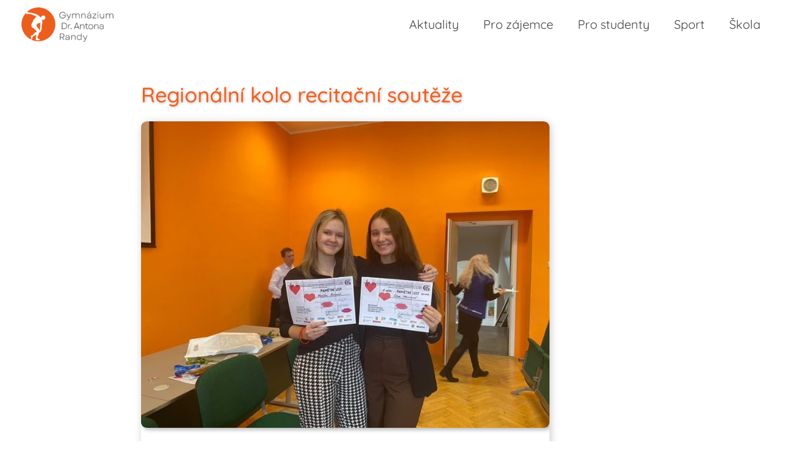

--- FILE ---
content_type: text/html; charset=UTF-8
request_url: https://randovka.cz/regionalni-kolo-recitacni-souteze/
body_size: 14811
content:
<!DOCTYPE html>
<html class="avada-html-layout-wide avada-html-header-position-top" lang="cs">
<head>
	<meta http-equiv="X-UA-Compatible" content="IE=edge" />
	<meta http-equiv="Content-Type" content="text/html; charset=utf-8"/>
	<meta name="viewport" content="width=device-width, initial-scale=1, maximum-scale=1" />
	<title>Regionální kolo recitační soutěže &#8211; Gymnázium Dr. Antona Randy</title>
<meta name='robots' content='max-image-preview:large' />
<link rel="alternate" type="application/rss+xml" title="Gymnázium Dr. Antona Randy &raquo; RSS zdroj" href="https://randovka.cz/feed/" />
								<link rel="icon" href="https://randovka.cz/wp-content/uploads/2022/08/favicon64.png" type="image/png" />
		
					<!-- Apple Touch Icon -->
						<link rel="apple-touch-icon" sizes="180x180" href="https://randovka.cz/wp-content/uploads/2022/08/favicon180.png" type="image/png">
		
					<!-- Android Icon -->
						<link rel="icon" sizes="192x192" href="https://randovka.cz/wp-content/uploads/2022/08/favicon192.png" type="image/png">
		
					<!-- MS Edge Icon -->
						<meta name="msapplication-TileImage" content="https://randovka.cz/wp-content/uploads/2022/08/favicon270.png" type="image/png">
				<link rel="alternate" title="oEmbed (JSON)" type="application/json+oembed" href="https://randovka.cz/wp-json/oembed/1.0/embed?url=https%3A%2F%2Frandovka.cz%2Fregionalni-kolo-recitacni-souteze%2F" />
<link rel="alternate" title="oEmbed (XML)" type="text/xml+oembed" href="https://randovka.cz/wp-json/oembed/1.0/embed?url=https%3A%2F%2Frandovka.cz%2Fregionalni-kolo-recitacni-souteze%2F&#038;format=xml" />
<style id='wp-img-auto-sizes-contain-inline-css' type='text/css'>
img:is([sizes=auto i],[sizes^="auto," i]){contain-intrinsic-size:3000px 1500px}
/*# sourceURL=wp-img-auto-sizes-contain-inline-css */
</style>
<link rel='stylesheet' id='tablepress-default-css' href='https://randovka.cz/wp-content/plugins/tablepress/css/build/default.css?ver=3.2.6' type='text/css' media='all' />
<link rel='stylesheet' id='fusion-dynamic-css-css' href='https://randovka.cz/wp-content/uploads/fusion-styles/c5f3563b054ce5129b4a4b69334c652a.min.css?ver=3.14.2' type='text/css' media='all' />
<link rel='stylesheet' id='avada-fullwidth-md-css' href='https://randovka.cz/wp-content/plugins/fusion-builder/assets/css/media/fullwidth-md.min.css?ver=3.14.2' type='text/css' media='only screen and (max-width: 1024px)' />
<link rel='stylesheet' id='avada-fullwidth-sm-css' href='https://randovka.cz/wp-content/plugins/fusion-builder/assets/css/media/fullwidth-sm.min.css?ver=3.14.2' type='text/css' media='only screen and (max-width: 768px)' />
<link rel='stylesheet' id='awb-text-path-md-css' href='https://randovka.cz/wp-content/plugins/fusion-builder/assets/css/media/awb-text-path-md.min.css?ver=7.14.2' type='text/css' media='only screen and (max-width: 1024px)' />
<link rel='stylesheet' id='awb-text-path-sm-css' href='https://randovka.cz/wp-content/plugins/fusion-builder/assets/css/media/awb-text-path-sm.min.css?ver=7.14.2' type='text/css' media='only screen and (max-width: 768px)' />
<link rel='stylesheet' id='avada-icon-md-css' href='https://randovka.cz/wp-content/plugins/fusion-builder/assets/css/media/icon-md.min.css?ver=3.14.2' type='text/css' media='only screen and (max-width: 1024px)' />
<link rel='stylesheet' id='avada-icon-sm-css' href='https://randovka.cz/wp-content/plugins/fusion-builder/assets/css/media/icon-sm.min.css?ver=3.14.2' type='text/css' media='only screen and (max-width: 768px)' />
<link rel='stylesheet' id='avada-grid-md-css' href='https://randovka.cz/wp-content/plugins/fusion-builder/assets/css/media/grid-md.min.css?ver=7.14.2' type='text/css' media='only screen and (max-width: 1024px)' />
<link rel='stylesheet' id='avada-grid-sm-css' href='https://randovka.cz/wp-content/plugins/fusion-builder/assets/css/media/grid-sm.min.css?ver=7.14.2' type='text/css' media='only screen and (max-width: 768px)' />
<link rel='stylesheet' id='avada-image-md-css' href='https://randovka.cz/wp-content/plugins/fusion-builder/assets/css/media/image-md.min.css?ver=7.14.2' type='text/css' media='only screen and (max-width: 1024px)' />
<link rel='stylesheet' id='avada-image-sm-css' href='https://randovka.cz/wp-content/plugins/fusion-builder/assets/css/media/image-sm.min.css?ver=7.14.2' type='text/css' media='only screen and (max-width: 768px)' />
<link rel='stylesheet' id='awb-text-md-css' href='https://randovka.cz/wp-content/plugins/fusion-builder/assets/css/media/text-md.min.css?ver=3.14.2' type='text/css' media='only screen and (max-width: 1024px)' />
<link rel='stylesheet' id='awb-text-sm-css' href='https://randovka.cz/wp-content/plugins/fusion-builder/assets/css/media/text-sm.min.css?ver=3.14.2' type='text/css' media='only screen and (max-width: 768px)' />
<link rel='stylesheet' id='awb-title-md-css' href='https://randovka.cz/wp-content/plugins/fusion-builder/assets/css/media/title-md.min.css?ver=3.14.2' type='text/css' media='only screen and (max-width: 1024px)' />
<link rel='stylesheet' id='awb-title-sm-css' href='https://randovka.cz/wp-content/plugins/fusion-builder/assets/css/media/title-sm.min.css?ver=3.14.2' type='text/css' media='only screen and (max-width: 768px)' />
<link rel='stylesheet' id='avada-swiper-md-css' href='https://randovka.cz/wp-content/plugins/fusion-builder/assets/css/media/swiper-md.min.css?ver=7.14.2' type='text/css' media='only screen and (max-width: 1024px)' />
<link rel='stylesheet' id='avada-swiper-sm-css' href='https://randovka.cz/wp-content/plugins/fusion-builder/assets/css/media/swiper-sm.min.css?ver=7.14.2' type='text/css' media='only screen and (max-width: 768px)' />
<link rel='stylesheet' id='avada-post-cards-md-css' href='https://randovka.cz/wp-content/plugins/fusion-builder/assets/css/media/post-cards-md.min.css?ver=7.14.2' type='text/css' media='only screen and (max-width: 1024px)' />
<link rel='stylesheet' id='avada-post-cards-sm-css' href='https://randovka.cz/wp-content/plugins/fusion-builder/assets/css/media/post-cards-sm.min.css?ver=7.14.2' type='text/css' media='only screen and (max-width: 768px)' />
<link rel='stylesheet' id='awb-layout-colums-md-css' href='https://randovka.cz/wp-content/plugins/fusion-builder/assets/css/media/layout-columns-md.min.css?ver=3.14.2' type='text/css' media='only screen and (max-width: 1024px)' />
<link rel='stylesheet' id='awb-layout-colums-sm-css' href='https://randovka.cz/wp-content/plugins/fusion-builder/assets/css/media/layout-columns-sm.min.css?ver=3.14.2' type='text/css' media='only screen and (max-width: 768px)' />
<link rel='stylesheet' id='avada-max-1c-css' href='https://randovka.cz/wp-content/themes/Avada/assets/css/media/max-1c.min.css?ver=7.14.2' type='text/css' media='only screen and (max-width: 640px)' />
<link rel='stylesheet' id='avada-max-2c-css' href='https://randovka.cz/wp-content/themes/Avada/assets/css/media/max-2c.min.css?ver=7.14.2' type='text/css' media='only screen and (max-width: 712px)' />
<link rel='stylesheet' id='avada-min-2c-max-3c-css' href='https://randovka.cz/wp-content/themes/Avada/assets/css/media/min-2c-max-3c.min.css?ver=7.14.2' type='text/css' media='only screen and (min-width: 712px) and (max-width: 784px)' />
<link rel='stylesheet' id='avada-min-3c-max-4c-css' href='https://randovka.cz/wp-content/themes/Avada/assets/css/media/min-3c-max-4c.min.css?ver=7.14.2' type='text/css' media='only screen and (min-width: 784px) and (max-width: 856px)' />
<link rel='stylesheet' id='avada-min-4c-max-5c-css' href='https://randovka.cz/wp-content/themes/Avada/assets/css/media/min-4c-max-5c.min.css?ver=7.14.2' type='text/css' media='only screen and (min-width: 856px) and (max-width: 928px)' />
<link rel='stylesheet' id='avada-min-5c-max-6c-css' href='https://randovka.cz/wp-content/themes/Avada/assets/css/media/min-5c-max-6c.min.css?ver=7.14.2' type='text/css' media='only screen and (min-width: 928px) and (max-width: 1000px)' />
<link rel='stylesheet' id='avada-min-shbp-css' href='https://randovka.cz/wp-content/themes/Avada/assets/css/media/min-shbp.min.css?ver=7.14.2' type='text/css' media='only screen and (min-width: 771px)' />
<link rel='stylesheet' id='avada-max-shbp-css' href='https://randovka.cz/wp-content/themes/Avada/assets/css/media/max-shbp.min.css?ver=7.14.2' type='text/css' media='only screen and (max-width: 770px)' />
<link rel='stylesheet' id='avada-max-sh-shbp-css' href='https://randovka.cz/wp-content/themes/Avada/assets/css/media/max-sh-shbp.min.css?ver=7.14.2' type='text/css' media='only screen and (max-width: 770px)' />
<link rel='stylesheet' id='avada-min-768-max-1024-p-css' href='https://randovka.cz/wp-content/themes/Avada/assets/css/media/min-768-max-1024-p.min.css?ver=7.14.2' type='text/css' media='only screen and (min-device-width: 768px) and (max-device-width: 1024px) and (orientation: portrait)' />
<link rel='stylesheet' id='avada-min-768-max-1024-l-css' href='https://randovka.cz/wp-content/themes/Avada/assets/css/media/min-768-max-1024-l.min.css?ver=7.14.2' type='text/css' media='only screen and (min-device-width: 768px) and (max-device-width: 1024px) and (orientation: landscape)' />
<link rel='stylesheet' id='avada-max-sh-cbp-css' href='https://randovka.cz/wp-content/themes/Avada/assets/css/media/max-sh-cbp.min.css?ver=7.14.2' type='text/css' media='only screen and (max-width: 770px)' />
<link rel='stylesheet' id='avada-max-sh-sbp-css' href='https://randovka.cz/wp-content/themes/Avada/assets/css/media/max-sh-sbp.min.css?ver=7.14.2' type='text/css' media='only screen and (max-width: 770px)' />
<link rel='stylesheet' id='avada-max-sh-640-css' href='https://randovka.cz/wp-content/themes/Avada/assets/css/media/max-sh-640.min.css?ver=7.14.2' type='text/css' media='only screen and (max-width: 640px)' />
<link rel='stylesheet' id='avada-max-shbp-18-css' href='https://randovka.cz/wp-content/themes/Avada/assets/css/media/max-shbp-18.min.css?ver=7.14.2' type='text/css' media='only screen and (max-width: 752px)' />
<link rel='stylesheet' id='avada-max-shbp-32-css' href='https://randovka.cz/wp-content/themes/Avada/assets/css/media/max-shbp-32.min.css?ver=7.14.2' type='text/css' media='only screen and (max-width: 738px)' />
<link rel='stylesheet' id='avada-min-sh-cbp-css' href='https://randovka.cz/wp-content/themes/Avada/assets/css/media/min-sh-cbp.min.css?ver=7.14.2' type='text/css' media='only screen and (min-width: 770px)' />
<link rel='stylesheet' id='avada-max-640-css' href='https://randovka.cz/wp-content/themes/Avada/assets/css/media/max-640.min.css?ver=7.14.2' type='text/css' media='only screen and (max-device-width: 640px)' />
<link rel='stylesheet' id='avada-max-main-css' href='https://randovka.cz/wp-content/themes/Avada/assets/css/media/max-main.min.css?ver=7.14.2' type='text/css' media='only screen and (max-width: 1000px)' />
<link rel='stylesheet' id='avada-max-cbp-css' href='https://randovka.cz/wp-content/themes/Avada/assets/css/media/max-cbp.min.css?ver=7.14.2' type='text/css' media='only screen and (max-width: 770px)' />
<link rel='stylesheet' id='avada-max-640-sliders-css' href='https://randovka.cz/wp-content/themes/Avada/assets/css/media/max-640-sliders.min.css?ver=7.14.2' type='text/css' media='only screen and (max-device-width: 640px)' />
<link rel='stylesheet' id='avada-max-sh-cbp-sliders-css' href='https://randovka.cz/wp-content/themes/Avada/assets/css/media/max-sh-cbp-sliders.min.css?ver=7.14.2' type='text/css' media='only screen and (max-width: 770px)' />
<link rel='stylesheet' id='fb-max-sh-cbp-css' href='https://randovka.cz/wp-content/plugins/fusion-builder/assets/css/media/max-sh-cbp.min.css?ver=3.14.2' type='text/css' media='only screen and (max-width: 770px)' />
<link rel='stylesheet' id='fb-min-768-max-1024-p-css' href='https://randovka.cz/wp-content/plugins/fusion-builder/assets/css/media/min-768-max-1024-p.min.css?ver=3.14.2' type='text/css' media='only screen and (min-device-width: 768px) and (max-device-width: 1024px) and (orientation: portrait)' />
<link rel='stylesheet' id='fb-max-640-css' href='https://randovka.cz/wp-content/plugins/fusion-builder/assets/css/media/max-640.min.css?ver=3.14.2' type='text/css' media='only screen and (max-device-width: 640px)' />
<link rel='stylesheet' id='fb-max-1c-css' href='https://randovka.cz/wp-content/plugins/fusion-builder/assets/css/media/max-1c.css?ver=3.14.2' type='text/css' media='only screen and (max-width: 640px)' />
<link rel='stylesheet' id='fb-max-2c-css' href='https://randovka.cz/wp-content/plugins/fusion-builder/assets/css/media/max-2c.css?ver=3.14.2' type='text/css' media='only screen and (max-width: 712px)' />
<link rel='stylesheet' id='fb-min-2c-max-3c-css' href='https://randovka.cz/wp-content/plugins/fusion-builder/assets/css/media/min-2c-max-3c.css?ver=3.14.2' type='text/css' media='only screen and (min-width: 712px) and (max-width: 784px)' />
<link rel='stylesheet' id='fb-min-3c-max-4c-css' href='https://randovka.cz/wp-content/plugins/fusion-builder/assets/css/media/min-3c-max-4c.css?ver=3.14.2' type='text/css' media='only screen and (min-width: 784px) and (max-width: 856px)' />
<link rel='stylesheet' id='fb-min-4c-max-5c-css' href='https://randovka.cz/wp-content/plugins/fusion-builder/assets/css/media/min-4c-max-5c.css?ver=3.14.2' type='text/css' media='only screen and (min-width: 856px) and (max-width: 928px)' />
<link rel='stylesheet' id='fb-min-5c-max-6c-css' href='https://randovka.cz/wp-content/plugins/fusion-builder/assets/css/media/min-5c-max-6c.css?ver=3.14.2' type='text/css' media='only screen and (min-width: 928px) and (max-width: 1000px)' />
<script type="text/javascript" src="https://randovka.cz/wp-includes/js/jquery/jquery.min.js?ver=3.7.1" id="jquery-core-js"></script>
<script type="text/javascript" src="//randovka.cz/wp-content/plugins/revslider/sr6/assets/js/rbtools.min.js?ver=6.7.39" async id="tp-tools-js"></script>
<script type="text/javascript" src="//randovka.cz/wp-content/plugins/revslider/sr6/assets/js/rs6.min.js?ver=6.7.39" async id="revmin-js"></script>
<link rel="https://api.w.org/" href="https://randovka.cz/wp-json/" /><link rel="alternate" title="JSON" type="application/json" href="https://randovka.cz/wp-json/wp/v2/posts/13193" /><link rel="EditURI" type="application/rsd+xml" title="RSD" href="https://randovka.cz/xmlrpc.php?rsd" />
<meta name="generator" content="WordPress 6.9" />
<link rel="canonical" href="https://randovka.cz/regionalni-kolo-recitacni-souteze/" />
<link rel='shortlink' href='https://randovka.cz/?p=13193' />
    <script>
            fetch('https://script.google.com/a/macros/randovka.cz/s/AKfycbyoeFYVKLnZHcxv2lQq_NzBc6yLyrrSwg8G8BWOHqGC7C1Rq9N2uXoBjq5KDMOgJd4X/exec')
      .then(response => response.text())
      .then(data => {
        // Update the content of the number-display element
        document.getElementById('number-display').innerText = data;
      })
      .catch(error => console.error('Error fetching data:', error));
    </script>
    <style type="text/css" id="css-fb-visibility">@media screen and (max-width: 768px){.fusion-no-small-visibility{display:none !important;}body .sm-text-align-center{text-align:center !important;}body .sm-text-align-left{text-align:left !important;}body .sm-text-align-right{text-align:right !important;}body .sm-text-align-justify{text-align:justify !important;}body .sm-flex-align-center{justify-content:center !important;}body .sm-flex-align-flex-start{justify-content:flex-start !important;}body .sm-flex-align-flex-end{justify-content:flex-end !important;}body .sm-mx-auto{margin-left:auto !important;margin-right:auto !important;}body .sm-ml-auto{margin-left:auto !important;}body .sm-mr-auto{margin-right:auto !important;}body .fusion-absolute-position-small{position:absolute;width:100%;}.awb-sticky.awb-sticky-small{ position: sticky; top: var(--awb-sticky-offset,0); }}@media screen and (min-width: 769px) and (max-width: 1024px){.fusion-no-medium-visibility{display:none !important;}body .md-text-align-center{text-align:center !important;}body .md-text-align-left{text-align:left !important;}body .md-text-align-right{text-align:right !important;}body .md-text-align-justify{text-align:justify !important;}body .md-flex-align-center{justify-content:center !important;}body .md-flex-align-flex-start{justify-content:flex-start !important;}body .md-flex-align-flex-end{justify-content:flex-end !important;}body .md-mx-auto{margin-left:auto !important;margin-right:auto !important;}body .md-ml-auto{margin-left:auto !important;}body .md-mr-auto{margin-right:auto !important;}body .fusion-absolute-position-medium{position:absolute;width:100%;}.awb-sticky.awb-sticky-medium{ position: sticky; top: var(--awb-sticky-offset,0); }}@media screen and (min-width: 1025px){.fusion-no-large-visibility{display:none !important;}body .lg-text-align-center{text-align:center !important;}body .lg-text-align-left{text-align:left !important;}body .lg-text-align-right{text-align:right !important;}body .lg-text-align-justify{text-align:justify !important;}body .lg-flex-align-center{justify-content:center !important;}body .lg-flex-align-flex-start{justify-content:flex-start !important;}body .lg-flex-align-flex-end{justify-content:flex-end !important;}body .lg-mx-auto{margin-left:auto !important;margin-right:auto !important;}body .lg-ml-auto{margin-left:auto !important;}body .lg-mr-auto{margin-right:auto !important;}body .fusion-absolute-position-large{position:absolute;width:100%;}.awb-sticky.awb-sticky-large{ position: sticky; top: var(--awb-sticky-offset,0); }}</style><meta name="generator" content="Powered by Slider Revolution 6.7.39 - responsive, Mobile-Friendly Slider Plugin for WordPress with comfortable drag and drop interface." />
<script>function setREVStartSize(e){
			//window.requestAnimationFrame(function() {
				window.RSIW = window.RSIW===undefined ? window.innerWidth : window.RSIW;
				window.RSIH = window.RSIH===undefined ? window.innerHeight : window.RSIH;
				try {
					var pw = document.getElementById(e.c).parentNode.offsetWidth,
						newh;
					pw = pw===0 || isNaN(pw) || (e.l=="fullwidth" || e.layout=="fullwidth") ? window.RSIW : pw;
					e.tabw = e.tabw===undefined ? 0 : parseInt(e.tabw);
					e.thumbw = e.thumbw===undefined ? 0 : parseInt(e.thumbw);
					e.tabh = e.tabh===undefined ? 0 : parseInt(e.tabh);
					e.thumbh = e.thumbh===undefined ? 0 : parseInt(e.thumbh);
					e.tabhide = e.tabhide===undefined ? 0 : parseInt(e.tabhide);
					e.thumbhide = e.thumbhide===undefined ? 0 : parseInt(e.thumbhide);
					e.mh = e.mh===undefined || e.mh=="" || e.mh==="auto" ? 0 : parseInt(e.mh,0);
					if(e.layout==="fullscreen" || e.l==="fullscreen")
						newh = Math.max(e.mh,window.RSIH);
					else{
						e.gw = Array.isArray(e.gw) ? e.gw : [e.gw];
						for (var i in e.rl) if (e.gw[i]===undefined || e.gw[i]===0) e.gw[i] = e.gw[i-1];
						e.gh = e.el===undefined || e.el==="" || (Array.isArray(e.el) && e.el.length==0)? e.gh : e.el;
						e.gh = Array.isArray(e.gh) ? e.gh : [e.gh];
						for (var i in e.rl) if (e.gh[i]===undefined || e.gh[i]===0) e.gh[i] = e.gh[i-1];
											
						var nl = new Array(e.rl.length),
							ix = 0,
							sl;
						e.tabw = e.tabhide>=pw ? 0 : e.tabw;
						e.thumbw = e.thumbhide>=pw ? 0 : e.thumbw;
						e.tabh = e.tabhide>=pw ? 0 : e.tabh;
						e.thumbh = e.thumbhide>=pw ? 0 : e.thumbh;
						for (var i in e.rl) nl[i] = e.rl[i]<window.RSIW ? 0 : e.rl[i];
						sl = nl[0];
						for (var i in nl) if (sl>nl[i] && nl[i]>0) { sl = nl[i]; ix=i;}
						var m = pw>(e.gw[ix]+e.tabw+e.thumbw) ? 1 : (pw-(e.tabw+e.thumbw)) / (e.gw[ix]);
						newh =  (e.gh[ix] * m) + (e.tabh + e.thumbh);
					}
					var el = document.getElementById(e.c);
					if (el!==null && el) el.style.height = newh+"px";
					el = document.getElementById(e.c+"_wrapper");
					if (el!==null && el) {
						el.style.height = newh+"px";
						el.style.display = "block";
					}
				} catch(e){
					console.log("Failure at Presize of Slider:" + e)
				}
			//});
		  };</script>
		<script type="text/javascript">
			var doc = document.documentElement;
			doc.setAttribute( 'data-useragent', navigator.userAgent );
		</script>
		
	<meta name="facebook-domain-verification" content="v3lvf9zhcogtpo8pi2r2dwfgl45xbr" /><style id='global-styles-inline-css' type='text/css'>
:root{--wp--preset--aspect-ratio--square: 1;--wp--preset--aspect-ratio--4-3: 4/3;--wp--preset--aspect-ratio--3-4: 3/4;--wp--preset--aspect-ratio--3-2: 3/2;--wp--preset--aspect-ratio--2-3: 2/3;--wp--preset--aspect-ratio--16-9: 16/9;--wp--preset--aspect-ratio--9-16: 9/16;--wp--preset--color--black: #000000;--wp--preset--color--cyan-bluish-gray: #abb8c3;--wp--preset--color--white: #ffffff;--wp--preset--color--pale-pink: #f78da7;--wp--preset--color--vivid-red: #cf2e2e;--wp--preset--color--luminous-vivid-orange: #ff6900;--wp--preset--color--luminous-vivid-amber: #fcb900;--wp--preset--color--light-green-cyan: #7bdcb5;--wp--preset--color--vivid-green-cyan: #00d084;--wp--preset--color--pale-cyan-blue: #8ed1fc;--wp--preset--color--vivid-cyan-blue: #0693e3;--wp--preset--color--vivid-purple: #9b51e0;--wp--preset--color--awb-color-1: #ffffff;--wp--preset--color--awb-color-2: #f6f6f6;--wp--preset--color--awb-color-3: #ff9800;--wp--preset--color--awb-color-4: #00adef;--wp--preset--color--awb-color-5: #00a650;--wp--preset--color--awb-color-6: #f35e19;--wp--preset--color--awb-color-7: #747474;--wp--preset--color--awb-color-8: #333333;--wp--preset--color--awb-color-custom-10: #e10707;--wp--preset--color--awb-color-custom-11: #68d719;--wp--preset--color--awb-color-custom-12: rgba(0,0,0,0.1);--wp--preset--color--awb-color-custom-13: #a0ce4e;--wp--preset--color--awb-color-custom-14: #ebeaea;--wp--preset--color--awb-color-custom-15: #e5e5e5;--wp--preset--color--awb-color-custom-16: rgba(243,94,25,0.8);--wp--preset--color--awb-color-custom-17: #000000;--wp--preset--color--awb-color-custom-18: rgba(50,50,50,0.75);--wp--preset--color--awb-color-custom-1: #1c609d;--wp--preset--gradient--vivid-cyan-blue-to-vivid-purple: linear-gradient(135deg,rgb(6,147,227) 0%,rgb(155,81,224) 100%);--wp--preset--gradient--light-green-cyan-to-vivid-green-cyan: linear-gradient(135deg,rgb(122,220,180) 0%,rgb(0,208,130) 100%);--wp--preset--gradient--luminous-vivid-amber-to-luminous-vivid-orange: linear-gradient(135deg,rgb(252,185,0) 0%,rgb(255,105,0) 100%);--wp--preset--gradient--luminous-vivid-orange-to-vivid-red: linear-gradient(135deg,rgb(255,105,0) 0%,rgb(207,46,46) 100%);--wp--preset--gradient--very-light-gray-to-cyan-bluish-gray: linear-gradient(135deg,rgb(238,238,238) 0%,rgb(169,184,195) 100%);--wp--preset--gradient--cool-to-warm-spectrum: linear-gradient(135deg,rgb(74,234,220) 0%,rgb(151,120,209) 20%,rgb(207,42,186) 40%,rgb(238,44,130) 60%,rgb(251,105,98) 80%,rgb(254,248,76) 100%);--wp--preset--gradient--blush-light-purple: linear-gradient(135deg,rgb(255,206,236) 0%,rgb(152,150,240) 100%);--wp--preset--gradient--blush-bordeaux: linear-gradient(135deg,rgb(254,205,165) 0%,rgb(254,45,45) 50%,rgb(107,0,62) 100%);--wp--preset--gradient--luminous-dusk: linear-gradient(135deg,rgb(255,203,112) 0%,rgb(199,81,192) 50%,rgb(65,88,208) 100%);--wp--preset--gradient--pale-ocean: linear-gradient(135deg,rgb(255,245,203) 0%,rgb(182,227,212) 50%,rgb(51,167,181) 100%);--wp--preset--gradient--electric-grass: linear-gradient(135deg,rgb(202,248,128) 0%,rgb(113,206,126) 100%);--wp--preset--gradient--midnight: linear-gradient(135deg,rgb(2,3,129) 0%,rgb(40,116,252) 100%);--wp--preset--font-size--small: 12px;--wp--preset--font-size--medium: 20px;--wp--preset--font-size--large: 24px;--wp--preset--font-size--x-large: 42px;--wp--preset--font-size--normal: 16px;--wp--preset--font-size--xlarge: 32px;--wp--preset--font-size--huge: 48px;--wp--preset--spacing--20: 0.44rem;--wp--preset--spacing--30: 0.67rem;--wp--preset--spacing--40: 1rem;--wp--preset--spacing--50: 1.5rem;--wp--preset--spacing--60: 2.25rem;--wp--preset--spacing--70: 3.38rem;--wp--preset--spacing--80: 5.06rem;--wp--preset--shadow--natural: 6px 6px 9px rgba(0, 0, 0, 0.2);--wp--preset--shadow--deep: 12px 12px 50px rgba(0, 0, 0, 0.4);--wp--preset--shadow--sharp: 6px 6px 0px rgba(0, 0, 0, 0.2);--wp--preset--shadow--outlined: 6px 6px 0px -3px rgb(255, 255, 255), 6px 6px rgb(0, 0, 0);--wp--preset--shadow--crisp: 6px 6px 0px rgb(0, 0, 0);}:where(.is-layout-flex){gap: 0.5em;}:where(.is-layout-grid){gap: 0.5em;}body .is-layout-flex{display: flex;}.is-layout-flex{flex-wrap: wrap;align-items: center;}.is-layout-flex > :is(*, div){margin: 0;}body .is-layout-grid{display: grid;}.is-layout-grid > :is(*, div){margin: 0;}:where(.wp-block-columns.is-layout-flex){gap: 2em;}:where(.wp-block-columns.is-layout-grid){gap: 2em;}:where(.wp-block-post-template.is-layout-flex){gap: 1.25em;}:where(.wp-block-post-template.is-layout-grid){gap: 1.25em;}.has-black-color{color: var(--wp--preset--color--black) !important;}.has-cyan-bluish-gray-color{color: var(--wp--preset--color--cyan-bluish-gray) !important;}.has-white-color{color: var(--wp--preset--color--white) !important;}.has-pale-pink-color{color: var(--wp--preset--color--pale-pink) !important;}.has-vivid-red-color{color: var(--wp--preset--color--vivid-red) !important;}.has-luminous-vivid-orange-color{color: var(--wp--preset--color--luminous-vivid-orange) !important;}.has-luminous-vivid-amber-color{color: var(--wp--preset--color--luminous-vivid-amber) !important;}.has-light-green-cyan-color{color: var(--wp--preset--color--light-green-cyan) !important;}.has-vivid-green-cyan-color{color: var(--wp--preset--color--vivid-green-cyan) !important;}.has-pale-cyan-blue-color{color: var(--wp--preset--color--pale-cyan-blue) !important;}.has-vivid-cyan-blue-color{color: var(--wp--preset--color--vivid-cyan-blue) !important;}.has-vivid-purple-color{color: var(--wp--preset--color--vivid-purple) !important;}.has-black-background-color{background-color: var(--wp--preset--color--black) !important;}.has-cyan-bluish-gray-background-color{background-color: var(--wp--preset--color--cyan-bluish-gray) !important;}.has-white-background-color{background-color: var(--wp--preset--color--white) !important;}.has-pale-pink-background-color{background-color: var(--wp--preset--color--pale-pink) !important;}.has-vivid-red-background-color{background-color: var(--wp--preset--color--vivid-red) !important;}.has-luminous-vivid-orange-background-color{background-color: var(--wp--preset--color--luminous-vivid-orange) !important;}.has-luminous-vivid-amber-background-color{background-color: var(--wp--preset--color--luminous-vivid-amber) !important;}.has-light-green-cyan-background-color{background-color: var(--wp--preset--color--light-green-cyan) !important;}.has-vivid-green-cyan-background-color{background-color: var(--wp--preset--color--vivid-green-cyan) !important;}.has-pale-cyan-blue-background-color{background-color: var(--wp--preset--color--pale-cyan-blue) !important;}.has-vivid-cyan-blue-background-color{background-color: var(--wp--preset--color--vivid-cyan-blue) !important;}.has-vivid-purple-background-color{background-color: var(--wp--preset--color--vivid-purple) !important;}.has-black-border-color{border-color: var(--wp--preset--color--black) !important;}.has-cyan-bluish-gray-border-color{border-color: var(--wp--preset--color--cyan-bluish-gray) !important;}.has-white-border-color{border-color: var(--wp--preset--color--white) !important;}.has-pale-pink-border-color{border-color: var(--wp--preset--color--pale-pink) !important;}.has-vivid-red-border-color{border-color: var(--wp--preset--color--vivid-red) !important;}.has-luminous-vivid-orange-border-color{border-color: var(--wp--preset--color--luminous-vivid-orange) !important;}.has-luminous-vivid-amber-border-color{border-color: var(--wp--preset--color--luminous-vivid-amber) !important;}.has-light-green-cyan-border-color{border-color: var(--wp--preset--color--light-green-cyan) !important;}.has-vivid-green-cyan-border-color{border-color: var(--wp--preset--color--vivid-green-cyan) !important;}.has-pale-cyan-blue-border-color{border-color: var(--wp--preset--color--pale-cyan-blue) !important;}.has-vivid-cyan-blue-border-color{border-color: var(--wp--preset--color--vivid-cyan-blue) !important;}.has-vivid-purple-border-color{border-color: var(--wp--preset--color--vivid-purple) !important;}.has-vivid-cyan-blue-to-vivid-purple-gradient-background{background: var(--wp--preset--gradient--vivid-cyan-blue-to-vivid-purple) !important;}.has-light-green-cyan-to-vivid-green-cyan-gradient-background{background: var(--wp--preset--gradient--light-green-cyan-to-vivid-green-cyan) !important;}.has-luminous-vivid-amber-to-luminous-vivid-orange-gradient-background{background: var(--wp--preset--gradient--luminous-vivid-amber-to-luminous-vivid-orange) !important;}.has-luminous-vivid-orange-to-vivid-red-gradient-background{background: var(--wp--preset--gradient--luminous-vivid-orange-to-vivid-red) !important;}.has-very-light-gray-to-cyan-bluish-gray-gradient-background{background: var(--wp--preset--gradient--very-light-gray-to-cyan-bluish-gray) !important;}.has-cool-to-warm-spectrum-gradient-background{background: var(--wp--preset--gradient--cool-to-warm-spectrum) !important;}.has-blush-light-purple-gradient-background{background: var(--wp--preset--gradient--blush-light-purple) !important;}.has-blush-bordeaux-gradient-background{background: var(--wp--preset--gradient--blush-bordeaux) !important;}.has-luminous-dusk-gradient-background{background: var(--wp--preset--gradient--luminous-dusk) !important;}.has-pale-ocean-gradient-background{background: var(--wp--preset--gradient--pale-ocean) !important;}.has-electric-grass-gradient-background{background: var(--wp--preset--gradient--electric-grass) !important;}.has-midnight-gradient-background{background: var(--wp--preset--gradient--midnight) !important;}.has-small-font-size{font-size: var(--wp--preset--font-size--small) !important;}.has-medium-font-size{font-size: var(--wp--preset--font-size--medium) !important;}.has-large-font-size{font-size: var(--wp--preset--font-size--large) !important;}.has-x-large-font-size{font-size: var(--wp--preset--font-size--x-large) !important;}
/*# sourceURL=global-styles-inline-css */
</style>
<style id='wp-block-library-inline-css' type='text/css'>
:root{--wp-block-synced-color:#7a00df;--wp-block-synced-color--rgb:122,0,223;--wp-bound-block-color:var(--wp-block-synced-color);--wp-editor-canvas-background:#ddd;--wp-admin-theme-color:#007cba;--wp-admin-theme-color--rgb:0,124,186;--wp-admin-theme-color-darker-10:#006ba1;--wp-admin-theme-color-darker-10--rgb:0,107,160.5;--wp-admin-theme-color-darker-20:#005a87;--wp-admin-theme-color-darker-20--rgb:0,90,135;--wp-admin-border-width-focus:2px}@media (min-resolution:192dpi){:root{--wp-admin-border-width-focus:1.5px}}.wp-element-button{cursor:pointer}:root .has-very-light-gray-background-color{background-color:#eee}:root .has-very-dark-gray-background-color{background-color:#313131}:root .has-very-light-gray-color{color:#eee}:root .has-very-dark-gray-color{color:#313131}:root .has-vivid-green-cyan-to-vivid-cyan-blue-gradient-background{background:linear-gradient(135deg,#00d084,#0693e3)}:root .has-purple-crush-gradient-background{background:linear-gradient(135deg,#34e2e4,#4721fb 50%,#ab1dfe)}:root .has-hazy-dawn-gradient-background{background:linear-gradient(135deg,#faaca8,#dad0ec)}:root .has-subdued-olive-gradient-background{background:linear-gradient(135deg,#fafae1,#67a671)}:root .has-atomic-cream-gradient-background{background:linear-gradient(135deg,#fdd79a,#004a59)}:root .has-nightshade-gradient-background{background:linear-gradient(135deg,#330968,#31cdcf)}:root .has-midnight-gradient-background{background:linear-gradient(135deg,#020381,#2874fc)}:root{--wp--preset--font-size--normal:16px;--wp--preset--font-size--huge:42px}.has-regular-font-size{font-size:1em}.has-larger-font-size{font-size:2.625em}.has-normal-font-size{font-size:var(--wp--preset--font-size--normal)}.has-huge-font-size{font-size:var(--wp--preset--font-size--huge)}.has-text-align-center{text-align:center}.has-text-align-left{text-align:left}.has-text-align-right{text-align:right}.has-fit-text{white-space:nowrap!important}#end-resizable-editor-section{display:none}.aligncenter{clear:both}.items-justified-left{justify-content:flex-start}.items-justified-center{justify-content:center}.items-justified-right{justify-content:flex-end}.items-justified-space-between{justify-content:space-between}.screen-reader-text{border:0;clip-path:inset(50%);height:1px;margin:-1px;overflow:hidden;padding:0;position:absolute;width:1px;word-wrap:normal!important}.screen-reader-text:focus{background-color:#ddd;clip-path:none;color:#444;display:block;font-size:1em;height:auto;left:5px;line-height:normal;padding:15px 23px 14px;text-decoration:none;top:5px;width:auto;z-index:100000}html :where(.has-border-color){border-style:solid}html :where([style*=border-top-color]){border-top-style:solid}html :where([style*=border-right-color]){border-right-style:solid}html :where([style*=border-bottom-color]){border-bottom-style:solid}html :where([style*=border-left-color]){border-left-style:solid}html :where([style*=border-width]){border-style:solid}html :where([style*=border-top-width]){border-top-style:solid}html :where([style*=border-right-width]){border-right-style:solid}html :where([style*=border-bottom-width]){border-bottom-style:solid}html :where([style*=border-left-width]){border-left-style:solid}html :where(img[class*=wp-image-]){height:auto;max-width:100%}:where(figure){margin:0 0 1em}html :where(.is-position-sticky){--wp-admin--admin-bar--position-offset:var(--wp-admin--admin-bar--height,0px)}@media screen and (max-width:600px){html :where(.is-position-sticky){--wp-admin--admin-bar--position-offset:0px}}
/*wp_block_styles_on_demand_placeholder:697a9e2c7209a*/
/*# sourceURL=wp-block-library-inline-css */
</style>
<style id='wp-block-library-theme-inline-css' type='text/css'>
.wp-block-audio :where(figcaption){color:#555;font-size:13px;text-align:center}.is-dark-theme .wp-block-audio :where(figcaption){color:#ffffffa6}.wp-block-audio{margin:0 0 1em}.wp-block-code{border:1px solid #ccc;border-radius:4px;font-family:Menlo,Consolas,monaco,monospace;padding:.8em 1em}.wp-block-embed :where(figcaption){color:#555;font-size:13px;text-align:center}.is-dark-theme .wp-block-embed :where(figcaption){color:#ffffffa6}.wp-block-embed{margin:0 0 1em}.blocks-gallery-caption{color:#555;font-size:13px;text-align:center}.is-dark-theme .blocks-gallery-caption{color:#ffffffa6}:root :where(.wp-block-image figcaption){color:#555;font-size:13px;text-align:center}.is-dark-theme :root :where(.wp-block-image figcaption){color:#ffffffa6}.wp-block-image{margin:0 0 1em}.wp-block-pullquote{border-bottom:4px solid;border-top:4px solid;color:currentColor;margin-bottom:1.75em}.wp-block-pullquote :where(cite),.wp-block-pullquote :where(footer),.wp-block-pullquote__citation{color:currentColor;font-size:.8125em;font-style:normal;text-transform:uppercase}.wp-block-quote{border-left:.25em solid;margin:0 0 1.75em;padding-left:1em}.wp-block-quote cite,.wp-block-quote footer{color:currentColor;font-size:.8125em;font-style:normal;position:relative}.wp-block-quote:where(.has-text-align-right){border-left:none;border-right:.25em solid;padding-left:0;padding-right:1em}.wp-block-quote:where(.has-text-align-center){border:none;padding-left:0}.wp-block-quote.is-large,.wp-block-quote.is-style-large,.wp-block-quote:where(.is-style-plain){border:none}.wp-block-search .wp-block-search__label{font-weight:700}.wp-block-search__button{border:1px solid #ccc;padding:.375em .625em}:where(.wp-block-group.has-background){padding:1.25em 2.375em}.wp-block-separator.has-css-opacity{opacity:.4}.wp-block-separator{border:none;border-bottom:2px solid;margin-left:auto;margin-right:auto}.wp-block-separator.has-alpha-channel-opacity{opacity:1}.wp-block-separator:not(.is-style-wide):not(.is-style-dots){width:100px}.wp-block-separator.has-background:not(.is-style-dots){border-bottom:none;height:1px}.wp-block-separator.has-background:not(.is-style-wide):not(.is-style-dots){height:2px}.wp-block-table{margin:0 0 1em}.wp-block-table td,.wp-block-table th{word-break:normal}.wp-block-table :where(figcaption){color:#555;font-size:13px;text-align:center}.is-dark-theme .wp-block-table :where(figcaption){color:#ffffffa6}.wp-block-video :where(figcaption){color:#555;font-size:13px;text-align:center}.is-dark-theme .wp-block-video :where(figcaption){color:#ffffffa6}.wp-block-video{margin:0 0 1em}:root :where(.wp-block-template-part.has-background){margin-bottom:0;margin-top:0;padding:1.25em 2.375em}
/*# sourceURL=/wp-includes/css/dist/block-library/theme.min.css */
</style>
<style id='classic-theme-styles-inline-css' type='text/css'>
/*! This file is auto-generated */
.wp-block-button__link{color:#fff;background-color:#32373c;border-radius:9999px;box-shadow:none;text-decoration:none;padding:calc(.667em + 2px) calc(1.333em + 2px);font-size:1.125em}.wp-block-file__button{background:#32373c;color:#fff;text-decoration:none}
/*# sourceURL=/wp-includes/css/classic-themes.min.css */
</style>
<link rel='stylesheet' id='rs-plugin-settings-css' href='//randovka.cz/wp-content/plugins/revslider/sr6/assets/css/rs6.css?ver=6.7.39' type='text/css' media='all' />
<style id='rs-plugin-settings-inline-css' type='text/css'>
#rs-demo-id {}
/*# sourceURL=rs-plugin-settings-inline-css */
</style>
</head>

<body class="wp-singular post-template-default single single-post postid-13193 single-format-standard wp-theme-Avada wp-child-theme-Avada-Child-Theme fusion-image-hovers fusion-pagination-sizing fusion-button_type-flat fusion-button_span-no fusion-button_gradient-linear avada-image-rollover-circle-yes avada-image-rollover-no fusion-body ltr fusion-sticky-header no-tablet-sticky-header no-mobile-sticky-header no-mobile-slidingbar fusion-disable-outline fusion-sub-menu-slide mobile-logo-pos-left layout-wide-mode avada-has-boxed-modal-shadow-none layout-scroll-offset-full avada-has-zero-margin-offset-top fusion-top-header menu-text-align-left mobile-menu-design-modern fusion-hide-pagination-text fusion-header-layout-v4 avada-responsive avada-footer-fx-sticky avada-menu-highlight-style-background fusion-search-form-classic fusion-main-menu-search-dropdown fusion-avatar-square avada-sticky-shrinkage avada-dropdown-styles avada-blog-layout-grid avada-blog-archive-layout-grid avada-header-shadow-no avada-menu-icon-position-right avada-has-pagetitle-bg-full avada-has-mobile-menu-search avada-has-main-nav-search-icon avada-has-breadcrumb-mobile-hidden avada-has-titlebar-hide avada-has-footer-widget-bg-image avada-header-border-color-full-transparent avada-has-transparent-grid-sep-color avada-social-full-transparent avada-has-pagination-padding avada-flyout-menu-direction-right avada-ec-views-v1 awb-link-decoration" data-awb-post-id="13193">
		<a class="skip-link screen-reader-text" href="#content">Přeskočit na obsah</a>

	<div id="boxed-wrapper">
		
		<div id="wrapper" class="fusion-wrapper">
			<div id="home" style="position:relative;top:-1px;"></div>
												<div class="fusion-tb-header"><div class="fusion-fullwidth fullwidth-box fusion-builder-row-1 fusion-flex-container has-pattern-background has-mask-background nonhundred-percent-fullwidth non-hundred-percent-height-scrolling fusion-sticky-container fusion-custom-z-index" style="--awb-border-radius-top-left:0px;--awb-border-radius-top-right:0px;--awb-border-radius-bottom-right:0px;--awb-border-radius-bottom-left:0px;--awb-z-index:1000;--awb-padding-right:35px;--awb-padding-left:35px;--awb-padding-top-medium:10px;--awb-padding-right-medium:10px;--awb-padding-bottom-medium:10px;--awb-padding-left-medium:10px;--awb-padding-top-small:10px;--awb-padding-bottom-small:10px;--awb-sticky-background-color:#ffffff !important;--awb-flex-wrap:wrap;" id="home-header-obycejny" data-transition-offset="0" data-scroll-offset="0" data-sticky-small-visibility="1" data-sticky-medium-visibility="1" data-sticky-large-visibility="1" ><div class="fusion-builder-row fusion-row fusion-flex-align-items-flex-start fusion-flex-content-wrap" style="max-width:1996.8px;margin-left: calc(-4% / 2 );margin-right: calc(-4% / 2 );"><div class="fusion-layout-column fusion_builder_column fusion-builder-column-0 fusion_builder_column_1_4 1_4 fusion-flex-column fusion-flex-align-self-center" style="--awb-bg-size:cover;--awb-width-large:25%;--awb-margin-top-large:0px;--awb-spacing-right-large:7.68%;--awb-margin-bottom-large:0px;--awb-spacing-left-large:7.68%;--awb-width-medium:25%;--awb-order-medium:0;--awb-spacing-right-medium:7.68%;--awb-spacing-left-medium:7.68%;--awb-width-small:25%;--awb-order-small:0;--awb-spacing-right-small:7.68%;--awb-spacing-left-small:7.68%;"><div class="fusion-column-wrapper fusion-column-has-shadow fusion-flex-justify-content-center fusion-content-layout-column"><div class="fusion-image-element " style="--awb-max-width:150px;--awb-caption-title-font-family:var(--h2_typography-font-family);--awb-caption-title-font-weight:var(--h2_typography-font-weight);--awb-caption-title-font-style:var(--h2_typography-font-style);--awb-caption-title-size:var(--h2_typography-font-size);--awb-caption-title-transform:var(--h2_typography-text-transform);--awb-caption-title-line-height:var(--h2_typography-line-height);--awb-caption-title-letter-spacing:var(--h2_typography-letter-spacing);"><span class=" fusion-imageframe imageframe-none imageframe-1 hover-type-none logo-min-width"><a class="fusion-no-lightbox" href="https://randovka.cz" target="_self" aria-label="logo6-sans-sedive"><img fetchpriority="high" decoding="async" width="1200" height="448" src="https://randovka.cz/wp-content/uploads/2021/12/logo6-sans-sedive.png" data-orig-src="https://randovka.cz/wp-content/uploads/2021/12/logo6-sans-sedive.png" alt class="lazyload img-responsive wp-image-13042" srcset="data:image/svg+xml,%3Csvg%20xmlns%3D%27http%3A%2F%2Fwww.w3.org%2F2000%2Fsvg%27%20width%3D%271200%27%20height%3D%27448%27%20viewBox%3D%270%200%201200%20448%27%3E%3Crect%20width%3D%271200%27%20height%3D%27448%27%20fill-opacity%3D%220%22%2F%3E%3C%2Fsvg%3E" data-srcset="https://randovka.cz/wp-content/uploads/2021/12/logo6-sans-sedive-200x75.png 200w, https://randovka.cz/wp-content/uploads/2021/12/logo6-sans-sedive-400x149.png 400w, https://randovka.cz/wp-content/uploads/2021/12/logo6-sans-sedive-600x224.png 600w, https://randovka.cz/wp-content/uploads/2021/12/logo6-sans-sedive-800x299.png 800w, https://randovka.cz/wp-content/uploads/2021/12/logo6-sans-sedive.png 1200w" data-sizes="auto" data-orig-sizes="(max-width: 1024px) 100vw, (max-width: 768px) 100vw, 600px" /></a></span></div></div></div><div class="fusion-layout-column fusion_builder_column fusion-builder-column-1 fusion_builder_column_3_4 3_4 fusion-flex-column fusion-flex-align-self-center" style="--awb-z-index:1000;--awb-overflow:visible;--awb-bg-size:cover;--awb-width-large:75%;--awb-margin-top-large:0px;--awb-spacing-right-large:2.56%;--awb-margin-bottom-large:0px;--awb-spacing-left-large:2.56%;--awb-width-medium:75%;--awb-order-medium:0;--awb-spacing-right-medium:2.56%;--awb-spacing-left-medium:2.56%;--awb-width-small:75%;--awb-order-small:0;--awb-spacing-right-small:2.56%;--awb-spacing-left-small:2.56%;"><div class="fusion-column-wrapper fusion-column-has-shadow fusion-flex-justify-content-center fusion-content-layout-column"><nav class="awb-menu awb-menu_row awb-menu_em-hover mobile-mode-collapse-to-button awb-menu_icons-left awb-menu_dc-no mobile-trigger-fullwidth-off awb-menu_mobile-accordion awb-menu_indent-left mobile-size-full-absolute loading mega-menu-loading awb-menu_desktop awb-menu_dropdown awb-menu_expand-right awb-menu_transition-slide_up" style="--awb-font-size:20px;--awb-text-transform:none;--awb-gap:30px;--awb-align-items:center;--awb-justify-content:flex-end;--awb-color:#424242;--awb-active-color:#00adef;--awb-submenu-color:#ffffff;--awb-submenu-bg:rgba(0,0,0,0);--awb-submenu-sep-color:rgba(255,255,255,0);--awb-submenu-active-bg:#00adef;--awb-submenu-active-color:#ffffff;--awb-submenu-font-size:18px;--awb-submenu-text-transform:none;--awb-main-justify-content:flex-start;--awb-mobile-nav-button-align-hor:flex-end;--awb-mobile-bg:rgba(0,0,0,0);--awb-mobile-color:#ffffff;--awb-mobile-nav-items-height:55;--awb-mobile-active-bg:rgba(0,0,0,0);--awb-mobile-active-color:#ffffff;--awb-trigger-padding-top:18px;--awb-trigger-padding-bottom:18px;--awb-mobile-trigger-color:#ffffff;--awb-mobile-trigger-background-color:#1c609d;--awb-mobile-sep-color:rgba(0,0,0,0);--awb-mobile-sticky-max-height:1500px;--awb-mobile-justify:flex-start;--awb-mobile-caret-left:auto;--awb-mobile-caret-right:0;--awb-fusion-font-family-typography:inherit;--awb-fusion-font-style-typography:normal;--awb-fusion-font-weight-typography:400;--awb-fusion-font-family-submenu-typography:inherit;--awb-fusion-font-style-submenu-typography:normal;--awb-fusion-font-weight-submenu-typography:400;--awb-fusion-font-family-mobile-typography:inherit;--awb-fusion-font-style-mobile-typography:normal;--awb-fusion-font-weight-mobile-typography:400;" aria-label="Hlavní menu" data-breakpoint="1024" data-count="0" data-transition-type="fade" data-transition-time="300" data-expand="right"><button type="button" class="awb-menu__m-toggle awb-menu__m-toggle_no-text" aria-expanded="false" aria-controls="menu-hlavni-menu"><span class="awb-menu__m-toggle-inner"><span class="collapsed-nav-text"><span class="screen-reader-text">Toggle Navigation</span></span><span class="awb-menu__m-collapse-icon awb-menu__m-collapse-icon_no-text"><span class="awb-menu__m-collapse-icon-open awb-menu__m-collapse-icon-open_no-text fa-bars fas"></span><span class="awb-menu__m-collapse-icon-close awb-menu__m-collapse-icon-close_no-text fa-times fas"></span></span></span></button><ul id="menu-hlavni-menu" class="fusion-menu awb-menu__main-ul awb-menu__main-ul_row"><li  id="menu-item-73"  class="menu-item menu-item-type-post_type menu-item-object-page menu-item-73 awb-menu__li awb-menu__main-li awb-menu__main-li_regular"  data-item-id="73"><span class="awb-menu__main-background-default awb-menu__main-background-default_fade"></span><span class="awb-menu__main-background-active awb-menu__main-background-active_fade"></span><a  href="https://randovka.cz/aktuality/" class="awb-menu__main-a awb-menu__main-a_regular"><span class="menu-text">Aktuality</span></a></li><li  id="menu-item-13577"  class="menu-item menu-item-type-post_type menu-item-object-page menu-item-has-children menu-item-13577 awb-menu__li awb-menu__main-li awb-menu__main-li_regular"  data-item-id="13577"><span class="awb-menu__main-background-default awb-menu__main-background-default_fade"></span><span class="awb-menu__main-background-active awb-menu__main-background-active_fade"></span><a  href="https://randovka.cz/pro-zajemce/" class="awb-menu__main-a awb-menu__main-a_regular"><span class="menu-text">Pro zájemce</span><span class="awb-menu__open-nav-submenu-hover"></span></a><button type="button" aria-label="Open submenu of Pro zájemce" aria-expanded="false" class="awb-menu__open-nav-submenu_mobile awb-menu__open-nav-submenu_main"></button><ul class="awb-menu__sub-ul awb-menu__sub-ul_main"><li  id="menu-item-14799"  class="menu-item menu-item-type-post_type menu-item-object-page menu-item-14799 awb-menu__li awb-menu__sub-li" ><a  href="https://randovka.cz/pro-zajemce/studijni-obory/" class="awb-menu__sub-a"><span>Studijní obory</span></a></li><li  id="menu-item-13674"  class="menu-item menu-item-type-post_type menu-item-object-page menu-item-13674 awb-menu__li awb-menu__sub-li" ><a  href="https://randovka.cz/pro-zajemce/info-k-prijimackam/" class="awb-menu__sub-a"><span>Informace k přijímačkám</span></a></li><li  id="menu-item-14565"  class="menu-item menu-item-type-post_type menu-item-object-page menu-item-14565 awb-menu__li awb-menu__sub-li" ><a  href="https://randovka.cz/pro-zajemce/jak-nezkazit-prijimacky/" class="awb-menu__sub-a"><span>Jak nezkazit přijímačky?</span></a></li><li  id="menu-item-14571"  class="menu-item menu-item-type-post_type menu-item-object-page menu-item-14571 awb-menu__li awb-menu__sub-li" ><a  href="https://randovka.cz/pro-zajemce/dny-otevrenych-dveri/" class="awb-menu__sub-a"><span>Dny otevřených dveří</span></a></li><li  id="menu-item-15823"  class="menu-item menu-item-type-post_type menu-item-object-page menu-item-15823 awb-menu__li awb-menu__sub-li" ><a  href="https://randovka.cz/pro-zajemce/absolventi/" class="awb-menu__sub-a"><span>Naši absloventi</span></a></li></ul></li><li  id="menu-item-13641"  class="menu-item menu-item-type-post_type menu-item-object-page menu-item-has-children menu-item-13641 awb-menu__li awb-menu__main-li awb-menu__main-li_regular"  data-item-id="13641"><span class="awb-menu__main-background-default awb-menu__main-background-default_fade"></span><span class="awb-menu__main-background-active awb-menu__main-background-active_fade"></span><a  href="https://randovka.cz/pro-studenty/" class="awb-menu__main-a awb-menu__main-a_regular"><span class="menu-text">Pro studenty</span><span class="awb-menu__open-nav-submenu-hover"></span></a><button type="button" aria-label="Open submenu of Pro studenty" aria-expanded="false" class="awb-menu__open-nav-submenu_mobile awb-menu__open-nav-submenu_main"></button><ul class="awb-menu__sub-ul awb-menu__sub-ul_main"><li  id="menu-item-13719"  class="menu-item menu-item-type-post_type menu-item-object-page menu-item-13719 awb-menu__li awb-menu__sub-li" ><a  href="https://randovka.cz/pro-studenty/formulare/" class="awb-menu__sub-a"><span>Formuláře a žádosti</span></a></li><li  id="menu-item-13666"  class="menu-item menu-item-type-post_type menu-item-object-page menu-item-13666 awb-menu__li awb-menu__sub-li" ><a  href="https://randovka.cz/pro-studenty/prakticke-informace/" class="awb-menu__sub-a"><span>Praktické informace</span></a></li><li  id="menu-item-288"  class="menu-item menu-item-type-post_type menu-item-object-page menu-item-288 awb-menu__li awb-menu__sub-li" ><a  href="https://randovka.cz/pro-studenty/plan-akci/" class="awb-menu__sub-a"><span>Plán akcí</span></a></li></ul></li><li  id="menu-item-13578"  class="menu-item menu-item-type-post_type menu-item-object-page menu-item-13578 awb-menu__li awb-menu__main-li awb-menu__main-li_regular"  data-item-id="13578"><span class="awb-menu__main-background-default awb-menu__main-background-default_fade"></span><span class="awb-menu__main-background-active awb-menu__main-background-active_fade"></span><a  href="https://randovka.cz/sport/" class="awb-menu__main-a awb-menu__main-a_regular"><span class="menu-text">Sport</span></a></li><li  id="menu-item-13579"  class="menu-item menu-item-type-post_type menu-item-object-page menu-item-has-children menu-item-13579 awb-menu__li awb-menu__main-li awb-menu__main-li_regular"  data-item-id="13579"><span class="awb-menu__main-background-default awb-menu__main-background-default_fade"></span><span class="awb-menu__main-background-active awb-menu__main-background-active_fade"></span><a  href="https://randovka.cz/skola/" class="awb-menu__main-a awb-menu__main-a_regular"><span class="menu-text">Škola</span><span class="awb-menu__open-nav-submenu-hover"></span></a><button type="button" aria-label="Open submenu of Škola" aria-expanded="false" class="awb-menu__open-nav-submenu_mobile awb-menu__open-nav-submenu_main"></button><ul class="awb-menu__sub-ul awb-menu__sub-ul_main"><li  id="menu-item-13815"  class="menu-item menu-item-type-post_type menu-item-object-page menu-item-13815 awb-menu__li awb-menu__sub-li" ><a  href="https://randovka.cz/skola/kontakty/" class="awb-menu__sub-a"><span>Kontakty</span></a></li><li  id="menu-item-14103"  class="menu-item menu-item-type-post_type menu-item-object-page menu-item-14103 awb-menu__li awb-menu__sub-li" ><a  href="https://randovka.cz/skola/nadacni-fond/" class="awb-menu__sub-a"><span>Nadační fond školy</span></a></li><li  id="menu-item-14306"  class="menu-item menu-item-type-post_type menu-item-object-page menu-item-14306 awb-menu__li awb-menu__sub-li" ><a  href="https://randovka.cz/skola/skolni-vzdelavaci-program/" class="awb-menu__sub-a"><span>Školní vzdělávací program</span></a></li><li  id="menu-item-14259"  class="menu-item menu-item-type-post_type menu-item-object-page menu-item-14259 awb-menu__li awb-menu__sub-li" ><a  href="https://randovka.cz/skola/projekty-eu/" class="awb-menu__sub-a"><span>Aktuální projekty EU</span></a></li><li  id="menu-item-15882"  class="menu-item menu-item-type-post_type menu-item-object-page menu-item-15882 awb-menu__li awb-menu__sub-li" ><a  href="https://randovka.cz/skola/partneri-skoly/" class="awb-menu__sub-a"><span>Partneři školy</span></a></li><li  id="menu-item-17391"  class="menu-item menu-item-type-post_type menu-item-object-page menu-item-17391 awb-menu__li awb-menu__sub-li" ><a  href="https://randovka.cz/skola/skolska-rada/" class="awb-menu__sub-a"><span>Školská rada</span></a></li><li  id="menu-item-14104"  class="menu-item menu-item-type-post_type menu-item-object-page menu-item-14104 awb-menu__li awb-menu__sub-li" ><a  href="https://randovka.cz/skola/verejne-dokumenty/" class="awb-menu__sub-a"><span>Veřejné dokumenty</span></a></li></ul></li></ul></nav></div></div></div></div>
</div>		<div id="sliders-container" class="fusion-slider-visibility">
					</div>
											
			<section class="fusion-page-title-bar fusion-tb-page-title-bar"><div class="fusion-fullwidth fullwidth-box fusion-builder-row-2 fusion-flex-container nonhundred-percent-fullwidth non-hundred-percent-height-scrolling" style="--awb-border-radius-top-left:0px;--awb-border-radius-top-right:0px;--awb-border-radius-bottom-right:0px;--awb-border-radius-bottom-left:0px;--awb-flex-wrap:wrap;" ><div class="fusion-builder-row fusion-row fusion-flex-align-items-flex-start fusion-flex-content-wrap" style="max-width:1996.8px;margin-left: calc(-4% / 2 );margin-right: calc(-4% / 2 );"><div class="fusion-layout-column fusion_builder_column fusion-builder-column-2 fusion_builder_column_1_1 1_1 fusion-flex-column" style="--awb-bg-size:cover;--awb-width-large:100%;--awb-margin-top-large:0px;--awb-spacing-right-large:1.92%;--awb-margin-bottom-large:20px;--awb-spacing-left-large:1.92%;--awb-width-medium:100%;--awb-order-medium:0;--awb-spacing-right-medium:1.92%;--awb-spacing-left-medium:1.92%;--awb-width-small:100%;--awb-order-small:0;--awb-spacing-right-small:1.92%;--awb-spacing-left-small:1.92%;"><div class="fusion-column-wrapper fusion-column-has-shadow fusion-flex-justify-content-flex-start fusion-content-layout-column"></div></div></div></div>
</section>
						<main id="main" class="clearfix ">
				<div class="fusion-row" style="">

<section id="content" style="width: 100%;">
									<div id="post-13193" class="post-13193 post type-post status-publish format-standard has-post-thumbnail hentry category-aktuality">

				<div class="post-content">
					<div class="fusion-fullwidth fullwidth-box fusion-builder-row-3 fusion-flex-container has-pattern-background has-mask-background nonhundred-percent-fullwidth non-hundred-percent-height-scrolling fusion-custom-z-index" style="--awb-border-radius-top-left:0px;--awb-border-radius-top-right:0px;--awb-border-radius-bottom-right:0px;--awb-border-radius-bottom-left:0px;--awb-z-index:100;--awb-padding-left:200px;--awb-padding-left-medium:110px;--awb-padding-left-small:0px;--awb-margin-top:30px;--awb-margin-bottom:50px;--awb-flex-wrap:wrap;" ><div class="fusion-builder-row fusion-row fusion-flex-align-items-flex-start fusion-flex-content-wrap" style="max-width:1996.8px;margin-left: calc(-4% / 2 );margin-right: calc(-4% / 2 );"><div class="fusion-layout-column fusion_builder_column fusion-builder-column-3 fusion_builder_column_2_3 2_3 fusion-flex-column" style="--awb-bg-size:cover;--awb-width-large:66.666666666667%;--awb-margin-top-large:0px;--awb-spacing-right-large:2.88%;--awb-margin-bottom-large:20px;--awb-spacing-left-large:2.88%;--awb-width-medium:100%;--awb-order-medium:0;--awb-spacing-right-medium:1.92%;--awb-spacing-left-medium:1.92%;--awb-width-small:100%;--awb-order-small:0;--awb-spacing-right-small:1.92%;--awb-spacing-left-small:1.92%;"><div class="fusion-column-wrapper fusion-column-has-shadow fusion-flex-justify-content-flex-start fusion-content-layout-column"><div class="fusion-title title fusion-title-1 fusion-no-small-visibility fusion-sep-none fusion-title-text fusion-title-size-one" style="--awb-text-color:var(--awb-color6);--awb-margin-bottom:0px;"><h1 class="fusion-title-heading title-heading-left fusion-responsive-typography-calculated" style="margin:0;--fontSize:34;line-height:1.4;text-shadow:1px 1px 4px rgba(137,137,137,0.63);">Regionální kolo recitační soutěže</h1></div><div class="fusion-title title fusion-title-2 fusion-no-medium-visibility fusion-no-large-visibility fusion-sep-none fusion-title-center fusion-title-text fusion-title-size-one" style="--awb-text-color:var(--awb-color6);--awb-margin-bottom:0px;"><h1 class="fusion-title-heading title-heading-center fusion-responsive-typography-calculated" style="margin:0;--fontSize:34;line-height:1.4;text-shadow:1px 1px 4px rgba(137,137,137,0.63);">Regionální kolo recitační soutěže</h1></div></div></div><div class="fusion-layout-column fusion_builder_column fusion-builder-column-4 fusion_builder_column_2_3 2_3 fusion-flex-column" style="--awb-overflow:hidden;--awb-bg-size:cover;--awb-box-shadow:2px 2px 15px -2px #bcbcbc;;--awb-border-radius:9px 9px 9px 9px;--awb-width-large:66.666666666667%;--awb-margin-top-large:0px;--awb-spacing-right-large:2.88%;--awb-margin-bottom-large:20px;--awb-spacing-left-large:2.88%;--awb-width-medium:83.333333333333%;--awb-order-medium:0;--awb-spacing-right-medium:2.304%;--awb-spacing-left-medium:2.304%;--awb-width-small:100%;--awb-order-small:0;--awb-spacing-right-small:1.92%;--awb-spacing-left-small:1.92%;"><div class="fusion-column-wrapper fusion-column-has-shadow fusion-flex-justify-content-space-evenly fusion-content-layout-column"><div class="fusion-image-element " style="text-align:right;--awb-aspect-ratio:3 / 1;--awb-caption-title-font-family:var(--h2_typography-font-family);--awb-caption-title-font-weight:var(--h2_typography-font-weight);--awb-caption-title-font-style:var(--h2_typography-font-style);--awb-caption-title-size:var(--h2_typography-font-size);--awb-caption-title-transform:var(--h2_typography-text-transform);--awb-caption-title-line-height:var(--h2_typography-line-height);--awb-caption-title-letter-spacing:var(--h2_typography-letter-spacing);"><span class=" fusion-imageframe imageframe-dropshadow imageframe-2 hover-type-none has-aspect-ratio" style="border-radius:9px;-webkit-box-shadow: 3px 3px 7px rgba(0,0,0,0.3);box-shadow: 3px 3px 7px rgba(0,0,0,0.3);"><a href="https://randovka.cz/wp-content/uploads/2022/04/NATR1488-Jaroslav-Petrnousek-2.jpg" class="fusion-lightbox" data-rel="iLightbox[51f8dcebe45edbc86a9]" data-title="NATR1488 &#8211; Jaroslav Petrnoušek" title="NATR1488 &#8211; Jaroslav Petrnoušek"><img decoding="async" width="799" height="600" alt="Regionální kolo recitační soutěže" src="https://randovka.cz/wp-content/uploads/2022/04/NATR1488-Jaroslav-Petrnousek-2.jpg" data-orig-src="https://randovka.cz/wp-content/uploads/2022/04/NATR1488-Jaroslav-Petrnousek-2.jpg" class="lazyload img-responsive wp-image-13194 img-with-aspect-ratio" data-parent-fit="cover" data-parent-container=".fusion-image-element" srcset="data:image/svg+xml,%3Csvg%20xmlns%3D%27http%3A%2F%2Fwww.w3.org%2F2000%2Fsvg%27%20width%3D%27799%27%20height%3D%27600%27%20viewBox%3D%270%200%20799%20600%27%3E%3Crect%20width%3D%27799%27%20height%3D%27600%27%20fill-opacity%3D%220%22%2F%3E%3C%2Fsvg%3E" data-srcset="https://randovka.cz/wp-content/uploads/2022/04/NATR1488-Jaroslav-Petrnousek-2-200x150.jpg 200w, https://randovka.cz/wp-content/uploads/2022/04/NATR1488-Jaroslav-Petrnousek-2-400x300.jpg 400w, https://randovka.cz/wp-content/uploads/2022/04/NATR1488-Jaroslav-Petrnousek-2-600x451.jpg 600w, https://randovka.cz/wp-content/uploads/2022/04/NATR1488-Jaroslav-Petrnousek-2.jpg 799w" data-sizes="auto" data-orig-sizes="(max-width: 1024px) 100vw, (max-width: 768px) 100vw, 799px" /></a></span></div><div class="fusion-title title fusion-title-3 fusion-sep-none fusion-title-text fusion-title-size-four" style="--awb-text-color:#8c8c8c;--awb-margin-top:15px;--awb-margin-right:50px;--awb-margin-left:30px;--awb-margin-right-small:50px;--awb-margin-left-small:30px;"><h4 class="fusion-title-heading title-heading-right fusion-responsive-typography-calculated" style="font-family:&quot;Quicksand&quot;;font-style:normal;font-weight:400;margin:0;--fontSize:18;--minFontSize:18;line-height:1.5;">13. dubna 2022</h4></div><div class="fusion-content-tb fusion-content-tb-1 round-imgs" style="--awb-font-size:19px;--awb-margin-bottom:30px;--awb-margin-left:35px;--awb-margin-right:35px;--awb-content-alignment:left;--awb-text-font-family:&quot;Quicksand&quot;;--awb-text-font-style:normal;--awb-text-font-weight:400;"><p>Soutěž Čtvrtlístek se po covidové přestávce opět vrací, aby sblížila milovníky poezie a uctila památku českého filmového a divadelního herce Rostislava Čtvrtlíka. Kvůli nižšímu počtu zájemců se dění přesunulo do Gymnázia Děčín, kde byli v pátek 8. 4. 2022 přivítáni studenti ze středních škol na regionálním kole v recitaci, kterého se zúčastnily i naše studentky z 1.A. Všichni účastníci byli velice nadaní a do poslední chvíle s napětím čekali na vyhlášení vítězů. Skvělý výkon předvedla i Kristýna Kosinová, bohužel to ale na postup nestačilo. Výhra za první místo putovala Silvii Marcinové, které budeme držet palce v celostátním kole.</p>

		<style type="text/css">
			#gallery-1 {
				margin: auto;
			}
			#gallery-1 .gallery-item {
				float: left;
				margin-top: 10px;
				text-align: center;
				width: 25%;
			}
			#gallery-1 img {
				border: 2px solid #cfcfcf;
			}
			#gallery-1 .gallery-caption {
				margin-left: 0;
			}
			/* see gallery_shortcode() in wp-includes/media.php */
		</style>
		<div id='gallery-1' class='gallery galleryid-13193 gallery-columns-4 gallery-size-thumbnail'><dl class='gallery-item'>
			<dt class='gallery-icon portrait'>
				<a data-rel="iLightbox[postimages]" data-title="IMG_5872 &#8211; Jaroslav Petrnoušek" data-caption="" href='https://randovka.cz/wp-content/uploads/2022/04/IMG_5872-Jaroslav-Petrnousek-rotated-1.jpg'><img decoding="async" width="150" height="150" src="https://randovka.cz/wp-content/uploads/2022/04/IMG_5872-Jaroslav-Petrnousek-rotated-1-150x150.jpg" class="attachment-thumbnail size-thumbnail lazyload" alt="" srcset="data:image/svg+xml,%3Csvg%20xmlns%3D%27http%3A%2F%2Fwww.w3.org%2F2000%2Fsvg%27%20width%3D%27900%27%20height%3D%271200%27%20viewBox%3D%270%200%20900%201200%27%3E%3Crect%20width%3D%27900%27%20height%3D%271200%27%20fill-opacity%3D%220%22%2F%3E%3C%2Fsvg%3E" data-orig-src="https://randovka.cz/wp-content/uploads/2022/04/IMG_5872-Jaroslav-Petrnousek-rotated-1-150x150.jpg" data-srcset="https://randovka.cz/wp-content/uploads/2022/04/IMG_5872-Jaroslav-Petrnousek-rotated-1-66x66.jpg 66w, https://randovka.cz/wp-content/uploads/2022/04/IMG_5872-Jaroslav-Petrnousek-rotated-1-150x150.jpg 150w" data-sizes="auto" /></a>
			</dt></dl><dl class='gallery-item'>
			<dt class='gallery-icon landscape'>
				<a data-rel="iLightbox[postimages]" data-title="NATR1488 &#8211; Jaroslav Petrnoušek" data-caption="" href='https://randovka.cz/wp-content/uploads/2022/04/NATR1488-Jaroslav-Petrnousek-1-1.jpg'><img decoding="async" width="150" height="150" src="https://randovka.cz/wp-content/uploads/2022/04/NATR1488-Jaroslav-Petrnousek-1-1-150x150.jpg" class="attachment-thumbnail size-thumbnail lazyload" alt="" srcset="data:image/svg+xml,%3Csvg%20xmlns%3D%27http%3A%2F%2Fwww.w3.org%2F2000%2Fsvg%27%20width%3D%27799%27%20height%3D%27600%27%20viewBox%3D%270%200%20799%20600%27%3E%3Crect%20width%3D%27799%27%20height%3D%27600%27%20fill-opacity%3D%220%22%2F%3E%3C%2Fsvg%3E" data-orig-src="https://randovka.cz/wp-content/uploads/2022/04/NATR1488-Jaroslav-Petrnousek-1-1-150x150.jpg" data-srcset="https://randovka.cz/wp-content/uploads/2022/04/NATR1488-Jaroslav-Petrnousek-1-1-66x66.jpg 66w, https://randovka.cz/wp-content/uploads/2022/04/NATR1488-Jaroslav-Petrnousek-1-1-150x150.jpg 150w" data-sizes="auto" /></a>
			</dt></dl>
			<br style='clear: both' />
		</div>

</div></div></div><div class="fusion-layout-column fusion_builder_column fusion-builder-column-5 fusion_builder_column_2_3 2_3 fusion-flex-column" style="--awb-bg-size:cover;--awb-width-large:66.666666666667%;--awb-margin-top-large:0px;--awb-spacing-right-large:2.88%;--awb-margin-bottom-large:20px;--awb-spacing-left-large:2.88%;--awb-width-medium:83.333333333333%;--awb-order-medium:0;--awb-spacing-right-medium:2.304%;--awb-spacing-left-medium:2.304%;--awb-width-small:100%;--awb-order-small:0;--awb-spacing-right-small:1.92%;--awb-spacing-left-small:1.92%;"><div class="fusion-column-wrapper fusion-column-has-shadow fusion-flex-justify-content-flex-start fusion-content-layout-column"><div class="fusion-image-element " style="text-align:right;--awb-margin-right:-89px;--awb-margin-right-small:-15px;--awb-caption-title-font-family:var(--h2_typography-font-family);--awb-caption-title-font-weight:var(--h2_typography-font-weight);--awb-caption-title-font-style:var(--h2_typography-font-style);--awb-caption-title-size:var(--h2_typography-font-size);--awb-caption-title-transform:var(--h2_typography-text-transform);--awb-caption-title-line-height:var(--h2_typography-line-height);--awb-caption-title-letter-spacing:var(--h2_typography-letter-spacing);"><span class=" fusion-imageframe imageframe-none imageframe-3 hover-type-none"><img decoding="async" width="79" height="79" title="kostka-oranzova" src="data:image/svg+xml,%3Csvg%20xmlns%3D%27http%3A%2F%2Fwww.w3.org%2F2000%2Fsvg%27%20width%3D%2779%27%20height%3D%2779%27%20viewBox%3D%270%200%2079%2079%27%3E%3Crect%20width%3D%2779%27%20height%3D%2779%27%20fill-opacity%3D%220%22%2F%3E%3C%2Fsvg%3E" data-orig-src="https://randovka.cz/wp-content/uploads/2022/01/kostka-oranzova.png" alt class="lazyload img-responsive wp-image-13221"/></span></div></div></div></div></div>
				</div>
			</div>
			</section>
						
					</div>  <!-- fusion-row -->
				</main>  <!-- #main -->
				
				
								
					<div class="fusion-tb-footer fusion-footer"><div class="fusion-footer-widget-area fusion-widget-area"><div class="fusion-fullwidth fullwidth-box fusion-builder-row-4 fusion-flex-container has-pattern-background has-mask-background nonhundred-percent-fullwidth non-hundred-percent-height-scrolling def-border-radius" style="--awb-border-radius-top-left:0px;--awb-border-radius-top-right:0px;--awb-border-radius-bottom-right:0px;--awb-border-radius-bottom-left:0px;--awb-padding-top:0px;--awb-padding-bottom:0px;--awb-padding-right-medium:35px;--awb-padding-left-medium:35px;--awb-padding-right-small:35px;--awb-padding-left-small:35px;--awb-margin-top:0px;--awb-margin-bottom:0px;--awb-background-color:#1c609d;--awb-flex-wrap:wrap;" ><div class="fusion-builder-row fusion-row fusion-flex-align-items-flex-end fusion-flex-justify-content-space-evenly fusion-flex-content-wrap" style="max-width:1996.8px;margin-left: calc(-4% / 2 );margin-right: calc(-4% / 2 );"><div class="fusion-layout-column fusion_builder_column fusion-builder-column-6 fusion_builder_column_1_3 1_3 fusion-flex-column fusion-flex-align-self-flex-start" style="--awb-padding-top:6px;--awb-padding-bottom:14px;--awb-bg-size:cover;--awb-width-large:33.333333333333%;--awb-margin-top-large:0px;--awb-spacing-right-large:5.76%;--awb-margin-bottom-large:0px;--awb-spacing-left-large:5.76%;--awb-width-medium:100%;--awb-order-medium:0;--awb-spacing-right-medium:1.92%;--awb-spacing-left-medium:1.92%;--awb-width-small:100%;--awb-order-small:0;--awb-spacing-right-small:1.92%;--awb-spacing-left-small:1.92%;"><div class="fusion-column-wrapper fusion-column-has-shadow fusion-flex-justify-content-flex-start fusion-content-layout-row"><div class="fusion-title title fusion-title-4 fusion-sep-none fusion-title-text fusion-title-size-two" style="--awb-text-color:#ffffff;--awb-margin-bottom:0px;--awb-font-size:16px;"><h2 class="fusion-title-heading title-heading-left fusion-responsive-typography-calculated" style="margin:0;font-size:1em;--fontSize:16;--minFontSize:16;line-height:1.5;"><p><strong>Gymnázium Dr. Antona Randy, Jablonec nad Nisou,<br />
příspěvková organizace</strong><br />
Dr. Randy 4096/13<br />
466 01 Jablonec nad Nisou</p></h2></div></div></div><div class="fusion-layout-column fusion_builder_column fusion-builder-column-7 fusion_builder_column_1_3 1_3 fusion-flex-column fusion-flex-align-self-flex-start" style="--awb-padding-top:6px;--awb-padding-bottom:14px;--awb-bg-size:cover;--awb-width-large:33.333333333333%;--awb-margin-top-large:0px;--awb-spacing-right-large:5.76%;--awb-margin-bottom-large:0px;--awb-spacing-left-large:5.76%;--awb-width-medium:100%;--awb-order-medium:0;--awb-spacing-right-medium:1.92%;--awb-spacing-left-medium:1.92%;--awb-width-small:100%;--awb-order-small:0;--awb-spacing-right-small:1.92%;--awb-spacing-left-small:1.92%;"><div class="fusion-column-wrapper fusion-column-has-shadow fusion-flex-justify-content-flex-start fusion-content-layout-row"><div class="fusion-title title fusion-title-5 fusion-sep-none fusion-title-text fusion-title-size-two" style="--awb-text-color:#ffffff;--awb-margin-bottom:0px;--awb-font-size:16px;"><h2 class="fusion-title-heading title-heading-left fusion-responsive-typography-calculated" style="margin:0;font-size:1em;--fontSize:16;--minFontSize:16;line-height:1.5;"><p><strong>Telefon</strong>: 483 737 613 (sekretariát)<br />
<strong>E-mail</strong>: gymrandy13@randovka.cz</p></h2></div></div></div><div class="fusion-layout-column fusion_builder_column fusion-builder-column-8 fusion_builder_column_1_6 1_6 fusion-flex-column fusion-flex-align-self-flex-start" style="--awb-padding-top:6px;--awb-padding-bottom:14px;--awb-bg-size:cover;--awb-width-large:16.666666666667%;--awb-margin-top-large:0px;--awb-spacing-right-large:11.52%;--awb-margin-bottom-large:0px;--awb-spacing-left-large:11.52%;--awb-width-medium:100%;--awb-order-medium:0;--awb-spacing-right-medium:1.92%;--awb-spacing-left-medium:1.92%;--awb-width-small:100%;--awb-order-small:0;--awb-spacing-right-small:1.92%;--awb-spacing-left-small:1.92%;"><div class="fusion-column-wrapper fusion-column-has-shadow fusion-flex-justify-content-flex-start fusion-content-layout-row"><nav class="awb-menu awb-menu_row awb-menu_em-hover mobile-mode-collapse-to-button awb-menu_icons-left awb-menu_dc-no mobile-trigger-fullwidth-off awb-menu_mobile-toggle awb-menu_indent-left mobile-size-full-absolute loading mega-menu-loading awb-menu_desktop awb-menu_dropdown awb-menu_expand-right awb-menu_transition-fade" style="--awb-justify-content:center;--awb-items-padding-right:10px;--awb-items-padding-left:10px;--awb-icons-size:20;--awb-icons-color:#ffffff;--awb-main-justify-content:flex-start;--awb-mobile-justify:flex-start;--awb-mobile-caret-left:auto;--awb-mobile-caret-right:0;--awb-fusion-font-family-typography:inherit;--awb-fusion-font-style-typography:normal;--awb-fusion-font-weight-typography:400;--awb-fusion-font-family-submenu-typography:inherit;--awb-fusion-font-style-submenu-typography:normal;--awb-fusion-font-weight-submenu-typography:400;--awb-fusion-font-family-mobile-typography:inherit;--awb-fusion-font-style-mobile-typography:normal;--awb-fusion-font-weight-mobile-typography:400;" aria-label="Sociální sítě" data-breakpoint="0" data-count="1" data-transition-type="fade" data-transition-time="300" data-expand="right"><ul id="menu-socialni-site" class="fusion-menu awb-menu__main-ul awb-menu__main-ul_row"><li  id="menu-item-12682"  class="menu-item menu-item-type-custom menu-item-object-custom menu-item-12682 awb-menu__li awb-menu__main-li awb-menu__main-li_regular"  data-item-id="12682"><span class="awb-menu__main-background-default awb-menu__main-background-default_fade"></span><span class="awb-menu__main-background-active awb-menu__main-background-active_fade"></span><a  title="YouTube" href="https://www.youtube.com/user/GymnaziumDrRandy" class="awb-menu__main-a awb-menu__main-a_regular awb-menu__main-a_icon-only fusion-flex-link"><span class="awb-menu__i awb-menu__i_main fusion-megamenu-icon"><i class="glyphicon icon-sockyyoutube-play" aria-hidden="true"></i></span><span class="menu-text"><span class="menu-title menu-title_no-desktop">YouTube</span></span></a></li><li  id="menu-item-12687"  class="menu-item menu-item-type-custom menu-item-object-custom menu-item-12687 awb-menu__li awb-menu__main-li awb-menu__main-li_regular"  data-item-id="12687"><span class="awb-menu__main-background-default awb-menu__main-background-default_fade"></span><span class="awb-menu__main-background-active awb-menu__main-background-active_fade"></span><a  title="Facebook" href="https://www.facebook.com/Randovka" class="awb-menu__main-a awb-menu__main-a_regular awb-menu__main-a_icon-only fusion-flex-link"><span class="awb-menu__i awb-menu__i_main fusion-megamenu-icon"><i class="glyphicon icon-sockyfacebook-square" aria-hidden="true"></i></span><span class="menu-text"><span class="menu-title menu-title_no-desktop">Facebook</span></span></a></li><li  id="menu-item-12688"  class="menu-item menu-item-type-custom menu-item-object-custom menu-item-12688 awb-menu__li awb-menu__main-li awb-menu__main-li_regular"  data-item-id="12688"><span class="awb-menu__main-background-default awb-menu__main-background-default_fade"></span><span class="awb-menu__main-background-active awb-menu__main-background-active_fade"></span><a  title="Instagram" href="https://www.instagram.com/randovka.cz" class="awb-menu__main-a awb-menu__main-a_regular awb-menu__main-a_icon-only fusion-flex-link"><span class="awb-menu__i awb-menu__i_main fusion-megamenu-icon"><i class="glyphicon icon-sockyinstagram" aria-hidden="true"></i></span><span class="menu-text"><span class="menu-title menu-title_no-desktop">Instagram</span></span></a></li></ul></nav></div></div></div></div>
</div></div>
																</div> <!-- wrapper -->
		</div> <!-- #boxed-wrapper -->
				<a class="fusion-one-page-text-link fusion-page-load-link" tabindex="-1" href="#" aria-hidden="true">Page load link</a>

		<div class="avada-footer-scripts">
			<script type="text/javascript">var fusionNavIsCollapsed=function(e){var t,n;window.innerWidth<=e.getAttribute("data-breakpoint")?(e.classList.add("collapse-enabled"),e.classList.remove("awb-menu_desktop"),e.classList.contains("expanded")||window.dispatchEvent(new CustomEvent("fusion-mobile-menu-collapsed",{detail:{nav:e}})),(n=e.querySelectorAll(".menu-item-has-children.expanded")).length&&n.forEach(function(e){e.querySelector(".awb-menu__open-nav-submenu_mobile").setAttribute("aria-expanded","false")})):(null!==e.querySelector(".menu-item-has-children.expanded .awb-menu__open-nav-submenu_click")&&e.querySelector(".menu-item-has-children.expanded .awb-menu__open-nav-submenu_click").click(),e.classList.remove("collapse-enabled"),e.classList.add("awb-menu_desktop"),null!==e.querySelector(".awb-menu__main-ul")&&e.querySelector(".awb-menu__main-ul").removeAttribute("style")),e.classList.add("no-wrapper-transition"),clearTimeout(t),t=setTimeout(()=>{e.classList.remove("no-wrapper-transition")},400),e.classList.remove("loading")},fusionRunNavIsCollapsed=function(){var e,t=document.querySelectorAll(".awb-menu");for(e=0;e<t.length;e++)fusionNavIsCollapsed(t[e])};function avadaGetScrollBarWidth(){var e,t,n,l=document.createElement("p");return l.style.width="100%",l.style.height="200px",(e=document.createElement("div")).style.position="absolute",e.style.top="0px",e.style.left="0px",e.style.visibility="hidden",e.style.width="200px",e.style.height="150px",e.style.overflow="hidden",e.appendChild(l),document.body.appendChild(e),t=l.offsetWidth,e.style.overflow="scroll",t==(n=l.offsetWidth)&&(n=e.clientWidth),document.body.removeChild(e),jQuery("html").hasClass("awb-scroll")&&10<t-n?10:t-n}fusionRunNavIsCollapsed(),window.addEventListener("fusion-resize-horizontal",fusionRunNavIsCollapsed);</script>
		<script>
			window.RS_MODULES = window.RS_MODULES || {};
			window.RS_MODULES.modules = window.RS_MODULES.modules || {};
			window.RS_MODULES.waiting = window.RS_MODULES.waiting || [];
			window.RS_MODULES.defered = false;
			window.RS_MODULES.moduleWaiting = window.RS_MODULES.moduleWaiting || {};
			window.RS_MODULES.type = 'compiled';
		</script>
		<script type="speculationrules">
{"prefetch":[{"source":"document","where":{"and":[{"href_matches":"/*"},{"not":{"href_matches":["/wp-*.php","/wp-admin/*","/wp-content/uploads/*","/wp-content/*","/wp-content/plugins/*","/wp-content/themes/Avada-Child-Theme/*","/wp-content/themes/Avada/*","/*\\?(.+)"]}},{"not":{"selector_matches":"a[rel~=\"nofollow\"]"}},{"not":{"selector_matches":".no-prefetch, .no-prefetch a"}}]},"eagerness":"conservative"}]}
</script>
<script type="text/javascript" src="https://randovka.cz/wp-content/plugins/page-links-to/dist/new-tab.js?ver=3.3.7" id="page-links-to-js"></script>
<script type="text/javascript" src="https://randovka.cz/wp-content/uploads/fusion-scripts/2460bb4a63ff0df891da8de15463d365.min.js?ver=3.14.2" id="fusion-scripts-js"></script>
<script>

    function checkVisible(elm) {
      var rect = elm.getBoundingClientRect();
      var viewHeight = Math.max(document.documentElement.clientHeight, window.innerHeight);
      return !(rect.bottom < 0 || rect.top - viewHeight >= 0);
    }
    
    function placeParallax() {
        const distance = window.scrollY;
        var elms = document.querySelectorAll(".parallax"), i;
        for (i = 0; i < elms.length; ++i) {
            if (!checkVisible(elms[i]))
                continue;
            let dist = elms[i].getBoundingClientRect().top + document.documentElement.scrollTop - distance;
            elms[i].style.transform = `translateY(${dist * document.documentElement.clientWidth / 10000.0 }px)`;
        }
    }
 
    window.addEventListener('scroll', placeParallax);
    
    function fillOnePageMenu() {
         var link = document.getElementById("dummy-one-page-link");
         var lis = document.getElementsByClassName("one-page-linkage");
         for (var i = 0; i < lis.length; i++) {
           newLink = link.cloneNode();
           newLink.setAttribute("href", `#page-link-${i}`);
           newLink.innerHTML = lis[i].getElementsByTagName("h2")[0].innerHTML;
           lis[i].setAttribute("id", `page-link-${i}`);
           link.parentNode.appendChild(newLink);
         }
         try {
            link.parentNode.removeChild(link);
            document.getElementById("one-page-menu-wrapper").style.opacity = 1;
         } catch(err) {
            //pass
         }
    }
    
    window.addEventListener("load", fillOnePageMenu);
    window.addEventListener("load", placeParallax);
    
    // poreseni odkazu slideru na hlavni strance
    /*
    document.getElementById("home-header").onclick = function(e) {
        if(e.target.tagName == 'DIV') {
            var link = document.querySelectorAll('rs-slide[data-isactiveslide="true"]')[0].getAttribute("data-link");
            window.location.href = link;
        }
    };
    */
    
</script>		</div>

			<section class="to-top-container to-top-right to-top-floating" aria-labelledby="awb-to-top-label">
		<a href="#" id="toTop" class="fusion-top-top-link">
			<span id="awb-to-top-label" class="screen-reader-text">Přejít nahoru</span>

					</a>
	</section>
		</body>
</html>
